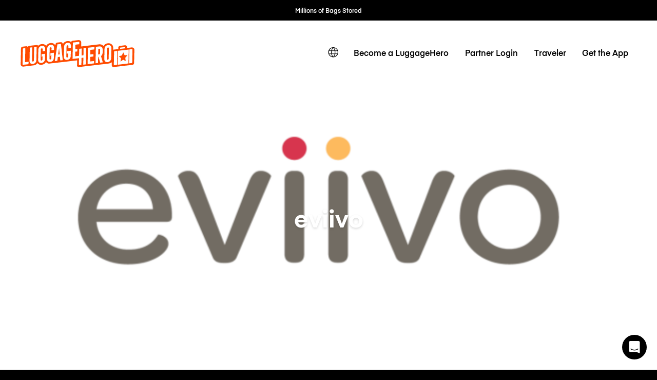

--- FILE ---
content_type: text/html; charset=UTF-8
request_url: https://luggagehero.com/blog-eviivo-fr/
body_size: 13028
content:
<!doctype html>
<html lang="en" class="no-js">

<head>

	<meta charset="UTF-8">
	<title>eviivo - LuggageHero</title>

	<meta http-equiv="X-UA-Compatible" content="IE=edge,chrome=1">
	<meta name="viewport" content="width=device-width, initial-scale=1.0">
	<link rel="prefetch" href="https://app.luggagehero.com">

	<meta name="apple-itunes-app" content="app-id=1481057935">
	<meta name="google-play-app" content="app-id=com.luggagehero.android">

	<link rel="icon" type="image/png" href="/wp-content/themes/luggage-hero-theme/public/img/icons/favicon-96x96.png" sizes="96x96" />
	<link rel="icon" type="image/svg+xml" href="/wp-content/themes/luggage-hero-theme/public/img/icons/favicon.svg" />
	<link rel="shortcut icon" href="/wp-content/themes/luggage-hero-theme/public/img/icons/favicon.ico" />
	<link rel="apple-touch-icon" sizes="180x180" href="/wp-content/themes/luggage-hero-theme/public/img/icons/apple-touch-icon.png" />
	<meta name="apple-mobile-web-app-title" content="LuggageHero" />
	<link rel="manifest" href="/wp-content/themes/luggage-hero-theme/public/img/icons/site.webmanifest" />

	<link rel="preconnect" href="https://traveler-api.luggagehero.com/v2/reviews">
	<link rel="preconnect" href="https://traveler-api.luggagehero.com/v2/reviews/stats">
	<link rel="preconnect" href="https://traveler-api.luggagehero.com/locations">



	<script>
		
		var globalData = {
			"urlDefaultLocation": '',
			"placeId": '',
			"lang": 'en',
																					"luggagePrices" :""
		}
	</script>

	
	<meta name='robots' content='index, follow, max-image-preview:large, max-snippet:-1, max-video-preview:-1' />
	<style>img:is([sizes="auto" i], [sizes^="auto," i]) { contain-intrinsic-size: 3000px 1500px }</style>
	<link rel="alternate" hreflang="en" href="https://luggagehero.com/blog-eviivo-fr/" />
<link rel="alternate" hreflang="es" href="https://luggagehero.com/es/blog-eviivo-fr/" />
<link rel="alternate" hreflang="fr" href="https://luggagehero.com/fr/blog-eviivo-fr/" />
<link rel="alternate" hreflang="it" href="https://luggagehero.com/it/blog-eviivo-fr/" />
<link rel="alternate" hreflang="da" href="https://luggagehero.com/da/blog-eviivo-fr/" />
<link rel="alternate" hreflang="de" href="https://luggagehero.com/de/blog-eviivo-fr/" />
<link rel="alternate" hreflang="nl" href="https://luggagehero.com/nl/blog-eviivo-fr/" />
<link rel="alternate" hreflang="pl" href="https://luggagehero.com/pl/blog-eviivo-fr/" />
<link rel="alternate" hreflang="pt-pt" href="https://luggagehero.com/pt-pt/blog-eviivo-fr/" />
<link rel="alternate" hreflang="ru" href="https://luggagehero.com/ru/blog-eviivo-fr/" />
<link rel="alternate" hreflang="x-default" href="https://luggagehero.com/blog-eviivo-fr/" />

	<!-- This site is optimized with the Yoast SEO Premium plugin v24.6 (Yoast SEO v24.6) - https://yoast.com/wordpress/plugins/seo/ -->
	<link rel="canonical" href="https://luggagehero.com/blog-eviivo-fr/" />
	<meta property="og:locale" content="en_US" />
	<meta property="og:type" content="article" />
	<meta property="og:title" content="eviivo" />
	<meta property="og:description" content="eviivo &#8211; logiciel de réservation tout-en-un FR: La suite eviivo &#8211; le logiciel de réservation tout-en-un pour vos réservations  &#8211; offre aux hébergeurs de toutes sortes une offre compréhensible et complète. Qu&#8217;il s&#8217;agisse de la synchronisation de votre contenu sur tous les principaux portails de voyage tels qu&#8217;Expedia, Booking.com et co. ou la création de [&hellip;]" />
	<meta property="og:url" content="https://luggagehero.com/blog-eviivo-fr/" />
	<meta property="og:site_name" content="LuggageHero" />
	<meta property="article:publisher" content="https://www.facebook.com/luggagehero" />
	<meta property="article:modified_time" content="2022-03-01T09:03:18+00:00" />
	<meta property="og:image" content="https://luggagehero.com/wp-content/uploads/2022/02/Screenshot-2022-02-28-at-12.00.11.png" />
	<meta property="og:image:width" content="1316" />
	<meta property="og:image:height" content="738" />
	<meta property="og:image:type" content="image/png" />
	<meta name="twitter:card" content="summary_large_image" />
	<meta name="twitter:site" content="@luggagehero" />
	<meta name="twitter:label1" content="Est. reading time" />
	<meta name="twitter:data1" content="1 minute" />
	<script type="application/ld+json" class="yoast-schema-graph">{"@context":"https://schema.org","@graph":[{"@type":"WebPage","@id":"https://luggagehero.com/blog-eviivo-fr/","url":"https://luggagehero.com/blog-eviivo-fr/","name":"eviivo - LuggageHero","isPartOf":{"@id":"https://luggagehero.com/#website"},"primaryImageOfPage":{"@id":"https://luggagehero.com/blog-eviivo-fr/#primaryimage"},"image":{"@id":"https://luggagehero.com/blog-eviivo-fr/#primaryimage"},"thumbnailUrl":"https://luggagehero.com/wp-content/uploads/2022/02/Screenshot-2022-02-28-at-12.00.11.png","datePublished":"2022-03-01T08:32:46+00:00","dateModified":"2022-03-01T09:03:18+00:00","breadcrumb":{"@id":"https://luggagehero.com/blog-eviivo-fr/#breadcrumb"},"inLanguage":"en-US","potentialAction":[{"@type":"ReadAction","target":["https://luggagehero.com/blog-eviivo-fr/"]}]},{"@type":"ImageObject","inLanguage":"en-US","@id":"https://luggagehero.com/blog-eviivo-fr/#primaryimage","url":"https://luggagehero.com/wp-content/uploads/2022/02/Screenshot-2022-02-28-at-12.00.11.png","contentUrl":"https://luggagehero.com/wp-content/uploads/2022/02/Screenshot-2022-02-28-at-12.00.11.png","width":1316,"height":738},{"@type":"BreadcrumbList","@id":"https://luggagehero.com/blog-eviivo-fr/#breadcrumb","itemListElement":[{"@type":"ListItem","position":1,"name":"Home","item":"https://luggagehero.com/"},{"@type":"ListItem","position":2,"name":"eviivo"}]},{"@type":"WebSite","@id":"https://luggagehero.com/#website","url":"https://luggagehero.com/","name":"LuggageHero","description":"Free yourself from luggage","publisher":{"@id":"https://luggagehero.com/#organization"},"potentialAction":[{"@type":"SearchAction","target":{"@type":"EntryPoint","urlTemplate":"https://luggagehero.com/?s={search_term_string}"},"query-input":{"@type":"PropertyValueSpecification","valueRequired":true,"valueName":"search_term_string"}}],"inLanguage":"en-US"},{"@type":"Organization","@id":"https://luggagehero.com/#organization","name":"LuggageHero","url":"https://luggagehero.com/","logo":{"@type":"ImageObject","inLanguage":"en-US","@id":"https://luggagehero.com/#/schema/logo/image/","url":"https://luggagehero.com/wp-content/uploads/2017/04/luggagehero_LOGO-RGB_kort_POS_200x200.png","contentUrl":"https://luggagehero.com/wp-content/uploads/2017/04/luggagehero_LOGO-RGB_kort_POS_200x200.png","width":200,"height":200,"caption":"LuggageHero"},"image":{"@id":"https://luggagehero.com/#/schema/logo/image/"},"sameAs":["https://www.facebook.com/luggagehero","https://x.com/luggagehero","https://www.instagram.com/luggagehero","https://www.linkedin.com/company/luggagehero/"]}]}</script>
	<!-- / Yoast SEO Premium plugin. -->


<link rel='stylesheet' id='style-css' href='https://luggagehero.com/wp-content/themes/luggage-hero-theme/assets/dist/css/style.css?ver=12' media='all' />
<link rel="https://api.w.org/" href="https://luggagehero.com/wp-json/" /><link rel="alternate" title="JSON" type="application/json" href="https://luggagehero.com/wp-json/wp/v2/pages/43349" /><link rel="alternate" title="oEmbed (JSON)" type="application/json+oembed" href="https://luggagehero.com/wp-json/oembed/1.0/embed?url=https%3A%2F%2Fluggagehero.com%2Fblog-eviivo-fr%2F" />
<link rel="alternate" title="oEmbed (XML)" type="text/xml+oembed" href="https://luggagehero.com/wp-json/oembed/1.0/embed?url=https%3A%2F%2Fluggagehero.com%2Fblog-eviivo-fr%2F&#038;format=xml" />
<meta name="generator" content="WPML ver:4.7.1 stt:12,38,1,4,3,27,41,42,46,2;" />
		<style type="text/css" id="wp-custom-css">
			.wp-video {
	max-width: 100%;
  height: auto;
}

.wp-video video {
	max-width: 100%;
  height: auto;
}

#coiOverlay {
	background: rgba(0,0,0,0.1) !important;
	backdrop-filter: blur(5px);
}

.coi-banner__wrapper {
	border-radius: 30px !important;
	width: 420px !important;
}

@media only screen and (max-width:576px) {
	.coi-banner__wrapper {
	border-radius: 20px !important;
}
}

.coi-banner__summary {
	background: white !important;
}

@media only screen and (max-width:576px) {
	.coi-banner__summary {
	  padding-bottom:	0px !important; 
  }
}

body .coi-banner__maintext {
	font-size: 16px !important;
	line-height: 1.5em !important;
	color: black !important;
}

@media only screen and (max-width:576px) {
	body .coi-banner__maintext {
	font-size: 14px !important;
	}
}

.coi-banner_paragraph-text {
	margin-top: 1.5em;
	display: block;
}

.coi-banner__headline {
	font-family: 'Eina', arial !important;
	color: black !important;
	text-align: center !important;
	font-size: 26px !important;
}

@media only screen and (max-width:576px) {
	.coi-banner__headline {
		max-width: 90%;
		margin: 0 auto !important;
	}
}

.coi-consent-banner__decline-button {
		margin-top: 20px !important;
	
	font-weight: 500;
	display: inline-block;
}


#coi-banner-wrapper a {
	font-weight: 500;
	text-decoration: none !important; 
	margin-top: 0;
	display: inline !important;
	color: black !important;
	font-size: 13px !important; 
}

.coi-banner__policy {
	margin-top: 30px !important;
}

.coi-banner__header {
	display: none !important;
}


.coi-banner__page-footer {
	column-gap: 1em;
}

@media only screen and (max-width:576px) {
	.coi-banner__page-footer {
		padding: 20px 20px 30px 20px !important;
	}
}

.coi-banner__accept {
	box-shadow: 0 10px 10px -5px rgba(184, 54, 0, 0.4) !important;
}

.coi-banner__accept, .coi-banner__lastpage, .coi-banner__nextpage {
	border-radius: 8px !important;
	flex-grow: 1 !important;
	font-weight: 500;
	min-width: 0 !important;
	padding: 0.95em !important;
	font-weight: 500 !important;

}

.coi-banner__lastpage, .coi-banner__nextpage {
	border: none !important;
	background-color: #fff !important;
	box-shadow: 0 10px 10px -5px rgba(0,0,0,0.1);
	color: black !important;
}

.coi-banner-luggage-hero {
  float: right;
  shape-outside: var(--shape-img);
  shape-margin: 1em;
  max-width: none;
  width: 250px;
  height: auto;
  margin-right: -77px;
  position: relative;
	display: block !important;
	opacity: 1 !important;
	margin-bottom: 1em;
}

@media only screen and (max-width:576px) {
	.coi-banner-luggage-hero {
		  width: 200px;
		  margin-right: -60px;
	}
}

@media only screen and (max-width:400px) {
	.coi-banner-luggage-hero {
		  width: 180px;
		  margin-right: -75px;
	}
}

@media only screen and (max-width:576px) {
#coiConsentBannerCategoriesWrapper, .coi-banner__cookiedeclaration, .coi-banner__privacycontrols, .coi-banner__summary, .cookiedeclaration_wrapper {
	padding-left: 20px !important;
	padding-right: 20px !important;
	}

}
	
			</style>
		
	<meta name="referrer" content="no-referrer-when-downgrade" />
<meta name="facebook-domain-verification" content="t7abtmtk5kstjodnuake8uxgju74dj" /><!-- Google Tag Manager -->
<script>!function(){"use strict";function l(e){for(var t=e,r=0,n=document.cookie.split(";");r<n.length;r++){var o=n[r].split("=");if(o[0].trim()===t)return o[1]}}function s(e){return localStorage.getItem(e)}function u(e){return window[e]}function A(e,t){e=document.querySelector(e);return t?null==e?void 0:e.getAttribute(t):null==e?void 0:e.textContent}var e=window,t=document,r="script",n="dataLayer",o="https://hxvksgwv.luggagehero.com",a="https://load.hxvksgwv.luggagehero.com",i="5hxvksgwv",c="25p=aWQ9R1RNLVRTRlI0RDM%3D&page=3",g="cookie",v="browser_id",E="",d=!1;try{var d=!!g&&(m=navigator.userAgent,!!(m=new RegExp("Version/([0-9._]+)(.*Mobile)?.*Safari.*").exec(m)))&&16.4<=parseFloat(m[1]),f="stapeUserId"===g,I=d&&!f?function(e,t,r){void 0===t&&(t="");var n={cookie:l,localStorage:s,jsVariable:u,cssSelector:A},t=Array.isArray(t)?t:[t];if(e&&n[e])for(var o=n[e],a=0,i=t;a<i.length;a++){var c=i[a],c=r?o(c,r):o(c);if(c)return c}else console.warn("invalid uid source",e)}(g,v,E):void 0;d=d&&(!!I||f)}catch(e){console.error(e)}var m=e,g=(m[n]=m[n]||[],m[n].push({"gtm.start":(new Date).getTime(),event:"gtm.js"}),t.getElementsByTagName(r)[0]),v=I?"&bi="+encodeURIComponent(I):"",E=t.createElement(r),f=(d&&(i=8<i.length?i.replace(/([a-z]{8}$)/,"kp$1"):"kp"+i),!d&&a?a:o);E.async=!0,E.src=f+"/"+i+".js?"+c+v,null!=(e=g.parentNode)&&e.insertBefore(E,g)}();</script>
<!-- End Google Tag Manager -->

<!-- Google Tag Manager (noscript) -->
<noscript><iframe src="https://load.hxvksgwv.luggagehero.com/ns.html?id=GTM-TSFR4D3" height="0" width="0" style="display:none;visibility:hidden"></iframe></noscript>
<!-- End Google Tag Manager (noscript) -->

<meta name="ahrefs-site-verification" content="9388e454c048b48739796357254c85633680de8340009eb2f73ab2e2cd718a8f">

<link rel='dns-prefetch' href='//js.intercomcdn.com' />
<script>
  window.intercom_settings = {
    app_id: "gumq1av0"
  }

window.intercomScript = (function(){var w=window;var ic=w.Intercom;if(typeof ic==="function"){ic('reattach_activator');ic('update',w.intercomSettings);}else{var d=document;var i=function(){i.c(arguments);};i.q=[];i.c=function(args){i.q.push(args);};w.Intercom=i;var l=function(){var s=d.createElement('script');s.type='text/javascript';s.async=true;s.src='https://widget.intercom.io/widget/' + intercom_settings.app_id;var x=d.getElementsByTagName('script')[0];x.parentNode.insertBefore(s, x);};if(document.readyState==='complete'){l();}else if(w.attachEvent){w.attachEvent('onload',l);}else{w.addEventListener('load',l,false);}}});

</script>


<script type="text/javascript">
  (function(i,s,o,g,r,a,m){i['SLScoutObject']=r;i[r]=i[r]||function(){
  (i[r].q=i[r].q||[]).push(arguments)},i[r].l=1*new Date();a=s.createElement(o),
  m=s.getElementsByTagName(o)[0];a.async=1;a.src=g;m.parentNode.insertBefore(a,m)
  })(window,document,'script','https://scout-cdn.salesloft.com/sl.js','slscout');
  slscout(["init", "eyJ0eXAiOiJKV1QiLCJhbGciOiJIUzI1NiJ9.eyJ0IjoxMDc0OTh9.ZOHFYMNTtHDUpJN80zlwLnpH2Wzjefe0CrqbtcqiE00"]);
</script><script>
!function(t,e,n,s,a,c,i,o,p){t.AppsFlyerSdkObject=a,t.AF=t.AF||function(){(t.AF.q=t.AF.q||[]).push([Date.now()].concat(Array.prototype.slice.call(arguments)))},t.AF.id=t.AF.id||i,t.AF.plugins={},o=e.createElement(n),p=e.getElementsByTagName(n)[0],o.async=1,o.src="https://websdk.appsflyer.com?"+(c.length>0?"st="+c.split(",").sort().join(",")+"&":"")+(i.length>0?"af_id="+i:""),p.parentNode.insertBefore(o,p)}(window,document,"script",0,"AF","banners",{banners: {key: "2af1f6b3-1b7c-4093-b74d-df0aa7c4e257"}});
AF('banners', 'showBanner')
</script>
	<script>
		var curPageId = '43349';
	</script>

</head>

<body class="page-template-default page page-id-43349 blog-eviivo-fr">
	<div id="lugApp">
		<div class="fb-root"></div>

		
  <div class="black-top-bar-kpis">
    <black-top-bar-kpis :kpis='[{"text":"Millions of Bags Stored"},{"text":"Flexible Booking"},{"text":"Hourly \/ Daily Rates"},{"text":"Global Coverage"},{"text":"Fast Check-in"}]'></black-top-bar-kpis>
  </div>

					<header class="header">
  <div class="wrapper-fluid">

    
<div class="logo">

	<a href="https://luggagehero.com" title="LuggageHero">
		<svg width="170" height="41" viewBox="0 0 170 41" fill="none" xmlns="http://www.w3.org/2000/svg">
			<g clip-path="url(#clip0_4_40)">
				<path d="M168.711 11.995C167.945 11.3174 166.865 10.9785 165.68 11.1141L158.957 11.9612L158.992 10.6736C159.027 9.89422 158.678 9.11488 158.086 8.57273C157.494 8.03058 156.658 7.79339 155.857 7.89505L155.02 7.9967L148.297 8.77604C146.904 8.94546 145.859 10.0636 145.859 11.419L145.789 13.6215L139.031 14.4008C138.717 14.4347 138.438 14.5364 138.16 14.6719L138.229 10.6736C137.846 8.47108 137.115 7.42066 136.035 6.50579C134.537 5.1843 132.482 4.60827 130.252 4.87934C127.361 5.21818 125.061 6.77686 123.772 9.081C123.494 8.70827 123.215 8.40331 122.867 8.09835C121.369 6.77686 119.313 6.20083 117.049 6.4719L90.5041 9.65703L90.5737 3.69339C90.6086 2.60909 90.1905 1.62645 89.4241 0.948764C88.6578 0.271078 87.5778 -0.0677672 86.3934 0.06777L77.8237 1.0843C76.709 1.21984 75.8381 1.96529 75.4897 2.98182C74.0266 1.79587 72.0758 1.25372 69.9159 1.49091H69.8811C66.7807 1.86364 64.3422 3.62562 63.0881 6.23471L63.0184 5.59091C62.9487 4.87934 62.5655 4.20165 61.9733 3.76116C61.3811 3.32066 60.6496 3.11736 59.8832 3.18513L54.6229 3.82893C53.3688 3.96447 52.3934 4.91323 52.2192 6.13306L51.9405 8.03058C51.5573 7.31901 51.0696 6.67521 50.4774 6.13306C48.9795 4.81157 46.9241 4.23554 44.6946 4.50662C41.8032 4.84546 39.5041 6.40413 38.2151 8.70827C37.9364 8.33554 37.6578 8.03058 37.3094 7.72562C35.8114 6.40414 33.7561 5.8281 31.4918 6.09918C29.4016 6.33637 27.625 7.21736 26.3012 8.57273C26.1967 8.43719 26.0573 8.30166 25.918 8.16612C25.3258 7.62397 24.5246 7.38678 23.7233 7.48843L13.3073 8.74215C12.2274 8.87769 11.2869 9.45372 10.7295 10.2669C10.1024 9.45372 8.88317 9.25042 7.83808 9.38595L3.10038 9.9281C1.70694 10.0975 0.661855 11.2157 0.661855 12.5711L0.208986 36.324C0.17415 37.4083 0.592183 38.3909 1.35858 39.0686C2.12497 39.7463 3.20489 40.0851 4.38931 39.9496L20.17 38.086C22.7479 37.6455 24.1762 36.1884 25.0123 34.5281C25.0123 34.5281 25.3258 35.1719 25.8483 35.6124C27.4159 36.8661 29.4016 37.5099 31.6311 37.2388C34.5225 36.9 36.8217 35.3413 38.1106 33.0372C39.295 34.9347 40.8975 35.6802 43.9282 35.3413C45.5655 35.1719 84.4774 30.5636 84.4774 30.5636L84.3032 38.3231C84.3032 39.0008 84.5819 39.6785 85.1045 40.119C85.5573 40.5256 86.2192 40.7628 86.8811 40.695L130.949 35.443C133.143 35.1719 134.99 34.562 136.244 33.5455L136.139 38.0182C136.139 38.7975 136.453 39.543 137.045 40.0851C137.637 40.6273 138.404 40.7289 139.205 40.6273L167.004 37.3405C168.363 37.1711 169.408 36.1207 169.443 34.7653L169.826 14.7736C169.861 13.6554 169.477 12.6727 168.711 11.995Z" fill="#FF4B00" />
				<path d="M45.0082 7.18347C41.9078 7.5562 39.8525 9.89422 39.7828 13.181L39.4693 28.1579C39.3996 31.3769 41.4201 33.2744 44.4857 32.9017C47.5861 32.5289 49.6414 30.1909 49.7111 26.9041L49.8504 19.0769L44.5553 19.7207L44.4857 23.3802L46.0533 23.2107L45.9488 27.6496C45.9139 28.5306 45.3566 29.1744 44.5205 29.276C43.6844 29.3777 43.1271 28.8694 43.1619 27.9884L43.4754 12.5033C43.5103 11.6223 44.0676 10.9785 44.9037 10.8769C45.7398 10.7752 46.2971 11.2835 46.2623 12.1645L46.1926 15.3496L49.9201 14.9091L49.9898 11.995C50.0943 8.70827 48.0738 6.81074 45.0082 7.18347Z" fill="white" />
				<path d="M54.9713 6.50578L51.1393 31.6479L54.9016 31.2074L55.6332 25.5826L58.7336 25.2099L59.291 30.6992L63.0184 30.2587L60.2316 5.86198L54.9713 6.50578ZM56.1557 21.8215L57.4795 12.0628L58.4549 21.5504L56.1557 21.8215Z" fill="white" />
				<path d="M70.1947 4.16777C67.0943 4.5405 65.0389 6.87852 64.9693 10.1653L64.6557 25.1421C64.5861 28.3612 66.6066 30.2587 69.6721 29.886C72.7725 29.5132 74.8279 27.1752 74.8975 23.8884L75.0369 16.0612L69.7418 16.705L69.6721 20.3645L71.2398 20.195L71.1352 24.6339C71.1004 25.5149 70.543 26.1587 69.707 26.2603C68.8709 26.362 68.3135 25.8537 68.3484 24.9727L68.6619 9.48761C68.6967 8.60661 69.2541 7.96281 70.0902 7.86116C70.9262 7.75951 71.4836 8.26777 71.4488 9.14876L71.3791 12.3339L75.1066 11.8934L75.1762 8.97934C75.2807 5.72645 73.2602 3.82893 70.1947 4.16777Z" fill="white" />
				<path d="M31.8053 8.77603C28.7049 9.14876 26.6496 11.4868 26.5799 14.7736L26.2664 29.7504C26.1967 32.9694 28.2172 34.8669 31.2828 34.4942C34.3832 34.1215 36.4385 31.7835 36.5082 28.4967L36.6475 20.6694L31.3525 21.3132L31.2828 24.9727L32.8504 24.8033L32.7459 29.2421C32.7111 30.1231 32.1537 30.7669 31.3176 30.8686C30.4816 30.9703 29.9242 30.462 29.959 29.581L30.2725 14.0959C30.3074 13.2149 30.8648 12.5711 31.7008 12.4694C32.5369 12.3678 33.0943 12.876 33.0594 13.757L32.9898 16.9421L36.7172 16.5017L36.7869 13.5876C36.8914 10.3008 34.9057 8.4033 31.8053 8.77603Z" fill="white" />
				<path d="M7.14139 12.1645C7.14139 12.1645 4.91188 12.4355 4.31967 12.5033C3.72745 12.5711 3.41393 12.8422 3.41393 13.5537C3.41393 14.2653 2.96106 36.3579 2.96106 36.3579C2.96106 37.0694 3.41393 37.3066 4.00614 37.2388L11.9139 36.324L11.9836 32.6645L6.72335 33.3083L7.14139 12.1645Z" fill="white" />
				<path d="M19.9262 30.7331C19.8914 31.614 19.334 32.2579 18.498 32.3595C17.6619 32.4612 17.1045 31.9529 17.1394 31.0719L17.5226 10.9446L13.7951 11.3851L13.4119 31.2413C13.3422 34.4603 15.3627 36.3579 18.4283 35.9851C21.5287 35.6124 23.584 33.2744 23.6537 29.9876L24.0369 10.1653L20.3094 10.6058L19.9262 30.7331Z" fill="white" />
				<path d="M93.8832 22.9058L91.0615 23.2446L91.2705 12.7066L87.543 13.1471L87.334 23.719L81.4467 24.4306L81.5512 17.5182L84.6865 17.1455L84.7561 13.5198L81.6557 13.8587L81.7602 6.98017L87.6824 6.2686L87.7172 3.59174C87.7172 2.88017 87.2643 2.64298 86.6721 2.71075L78.1024 3.72727L77.6147 28.4628L87.2643 27.3107L87.0902 36.8661C87.0902 37.5777 87.543 37.8149 88.1352 37.7471L90.7828 37.4421L90.9918 26.9041L93.8135 26.5653L93.6045 37.1033L97.332 36.6628L97.8197 11.9273L94.0922 12.3678L93.8832 22.9058Z" fill="white" />
				<path d="M130.531 7.52231C127.43 7.89504 125.375 10.2331 125.305 13.5198L124.992 28.4967C124.922 31.7157 126.943 33.6132 130.008 33.2405C133.109 32.8678 135.164 30.5298 135.234 27.243L135.547 12.2661C135.617 9.08099 133.596 7.14959 130.531 7.52231ZM131.506 27.9884C131.506 28.8355 130.914 29.5132 130.078 29.6149C129.242 29.7165 128.684 29.2083 128.719 28.3273L129.033 12.8421C129.068 11.9612 129.625 11.3174 130.461 11.2157C131.297 11.114 131.855 11.6223 131.82 12.5033L131.506 27.9884Z" fill="white" />
				<path d="M122.449 19.2463L122.553 14.3669C122.588 11.1141 120.568 9.21653 117.502 9.58926L112.381 10.1992L111.893 34.9347L115.621 34.4942L115.795 25.3793L116.387 25.3116L118.861 34.1215L122.762 33.6471L120.08 24.0917C121.543 23.0413 122.414 21.3132 122.449 19.2463ZM118.686 19.8901C118.652 20.7711 118.094 21.4149 117.258 21.5165L115.865 21.7198L116.039 13.3843L117.432 13.2149C118.268 13.1132 118.826 13.6215 118.791 14.5025L118.686 19.8901Z" fill="white" />
				<path d="M100.084 36.324L109.734 35.1719L109.803 31.5463L103.881 32.2579L104.02 25.3455L108.688 24.7694L108.758 21.1438L104.09 21.686L104.229 14.8074L110.152 14.0959L110.221 10.4364L100.572 11.5884L100.084 36.324Z" fill="white" />
				<path d="M156.17 10.4364L148.68 11.3512L148.611 13.3165L156.1 12.4017L156.17 10.4364Z" fill="white" />
				<path d="M144.848 37.205L161.012 35.2736L161.43 14.2653L145.266 16.1967L144.848 37.205ZM151.223 23.1769L153.279 18.5347L155.16 22.7025L159.514 22.9058L156.275 26.7347L156.936 31.5124L153.07 29.6826L149.098 32.3934L149.934 27.4463L146.834 24.3967L151.223 23.1769Z" fill="white" />
				<path d="M139.588 17.8231L139.205 36.8661C139.205 37.5777 139.658 37.8149 140.25 37.7471L143.873 37.3066L144.291 16.2983L140.494 16.7727C139.902 16.8405 139.588 17.1116 139.588 17.8231Z" fill="white" />
				<path d="M165.994 13.6893L162.371 14.1298L161.953 35.138L165.75 34.6636C166.342 34.5959 166.656 34.3248 166.656 33.6132L167.039 14.5702C167.074 13.8587 166.586 13.6215 165.994 13.6893Z" fill="white" />
			</g>
			<defs>
				<clipPath id="clip0_4_40">
					<rect width="170" height="41" fill="white" />
				</clipPath>
			</defs>
		</svg>
	</a>
</div>

    <nav class="navbar-main">
      <div class="lang-switcher">

			<a class="lang-active" aria-label="switch language" href="#">
			<svg class='icon'>
				<use xlink:href='#icon-globe'></use>
			</svg>
		</a>

	
	<ul class="langs">
		
			
		
							<li>
					<a class="lang" aria-label="https://luggagehero.com/es/blog-eviivo-fr/" href="https://luggagehero.com/es/blog-eviivo-fr/" data-lang="Español">
						Spanish					</a>
				</li>
			
		
							<li>
					<a class="lang" aria-label="https://luggagehero.com/fr/blog-eviivo-fr/" href="https://luggagehero.com/fr/blog-eviivo-fr/" data-lang="Français">
						French					</a>
				</li>
			
		
							<li>
					<a class="lang" aria-label="https://luggagehero.com/it/blog-eviivo-fr/" href="https://luggagehero.com/it/blog-eviivo-fr/" data-lang="Italiano">
						Italian					</a>
				</li>
			
		
							<li>
					<a class="lang" aria-label="https://luggagehero.com/da/blog-eviivo-fr/" href="https://luggagehero.com/da/blog-eviivo-fr/" data-lang="Dansk">
						Danish					</a>
				</li>
			
		
							<li>
					<a class="lang" aria-label="https://luggagehero.com/de/blog-eviivo-fr/" href="https://luggagehero.com/de/blog-eviivo-fr/" data-lang="Deutsch">
						German					</a>
				</li>
			
		
							<li>
					<a class="lang" aria-label="https://luggagehero.com/nl/blog-eviivo-fr/" href="https://luggagehero.com/nl/blog-eviivo-fr/" data-lang="Nederlands">
						Dutch					</a>
				</li>
			
		
							<li>
					<a class="lang" aria-label="https://luggagehero.com/pl/blog-eviivo-fr/" href="https://luggagehero.com/pl/blog-eviivo-fr/" data-lang="polski">
						Polish					</a>
				</li>
			
		
							<li>
					<a class="lang" aria-label="https://luggagehero.com/pt-pt/blog-eviivo-fr/" href="https://luggagehero.com/pt-pt/blog-eviivo-fr/" data-lang="Português">
						Portuguese (Portugal)					</a>
				</li>
			
		
							<li>
					<a class="lang" aria-label="https://luggagehero.com/ru/blog-eviivo-fr/" href="https://luggagehero.com/ru/blog-eviivo-fr/" data-lang="Русский">
						Russian					</a>
				</li>
			
			</ul>

</div>      <ul id="menu-main-menu" class="primary"><li id="menu-item-59608" class="menu-item menu-item-type-custom menu-item-object-custom menu-item-59608"><a href="https://storage-manager.luggagehero.com/home">Become a LuggageHero</a></li>
<li id="menu-item-56637" class="menu-item menu-item-type-custom menu-item-object-custom menu-item-56637"><a href="https://storage-manager.luggagehero.com/dashboard">Partner Login</a></li>
<li id="menu-item-44607" class="menu-item menu-item-type-custom menu-item-object-custom menu-item-44607"><a href="https://app.luggagehero.com/home">Traveler</a></li>
<li id="menu-item-62076" class="menu-item menu-item-type-custom menu-item-object-custom menu-item-62076"><a href="https://apps.luggagehero.com/yBCR/0aacgo8e">Get the App</a></li>
</ul>    </nav>

    <nav class="navbar-mobile" @click.stop="$store.commit('toggleMobileMenuOpen')">
      <div class="hamburger-wrap" :class="{ 'active' : $store.getters.mobileMenuOpen }">
        <div class="hamburger">
          <div></div>
          <div></div>
          <div></div>
        </div>
      </div>

      <div class="menu-dropdown" :class="{ 'active' : $store.getters.mobileMenuOpen }">
        <ul id="menu-main-menu-1" class="primary"><li class="menu-item menu-item-type-custom menu-item-object-custom menu-item-59608"><a href="https://storage-manager.luggagehero.com/home">Become a LuggageHero</a></li>
<li class="menu-item menu-item-type-custom menu-item-object-custom menu-item-56637"><a href="https://storage-manager.luggagehero.com/dashboard">Partner Login</a></li>
<li class="menu-item menu-item-type-custom menu-item-object-custom menu-item-44607"><a href="https://app.luggagehero.com/home">Traveler</a></li>
<li class="menu-item menu-item-type-custom menu-item-object-custom menu-item-62076"><a href="https://apps.luggagehero.com/yBCR/0aacgo8e">Get the App</a></li>
</ul>      </div>
    </nav>

  </div>
</header>
		
		<main id="main">

  <div class="hero-image has-title">

          <div class="wrapper">
        <div class="title h1">
          eviivo        </div>
      </div>
    

    <img src="https://luggagehero.com/wp-content/uploads/2022/02/Screenshot-2022-02-28-at-12.00.11-1316x600.png" alt="eviivo">

  </div>

    <div class="block-text-editor">
        <div class="wrapper">
            <h1>eviivo &#8211; logiciel de réservation tout-en-un</h1>
<p>FR:</p>
<p>La suite eviivo &#8211; le logiciel de réservation tout-en-un pour vos réservations  &#8211; offre aux hébergeurs de toutes sortes une offre compréhensible et complète. Qu&#8217;il s&#8217;agisse de la synchronisation de votre contenu sur tous les principaux portails de voyage tels qu&#8217;Expedia, Booking.com et co. ou la création de votre propre site web avec le bouton de réservation, la suite eviivo comprend tout cela et bien plus encore.</p>
<p><img fetchpriority="high" decoding="async" class="alignnone size-full wp-image-43327" src="https://luggagehero.com/wp-content/uploads/2022/02/Screenshot-2022-02-28-114238kjhg.png" alt="" width="740" height="642" srcset="https://luggagehero.com/wp-content/uploads/2022/02/Screenshot-2022-02-28-114238kjhg.png 740w, https://luggagehero.com/wp-content/uploads/2022/02/Screenshot-2022-02-28-114238kjhg-300x260.png 300w, https://luggagehero.com/wp-content/uploads/2022/02/Screenshot-2022-02-28-114238kjhg-600x521.png 600w" sizes="(max-width: 740px) 100vw, 740px" /></p>
        </div>
    </div>



</main>

	<footer class="footer">
	<div class="wrapper">
		<ul id="menu-footer-menu" class="menu"><li id="menu-item-1746" class="menu-item menu-item-type-custom menu-item-object-custom menu-item-home menu-item-has-children menu-item-1746"><a href="https://luggagehero.com">LuggageHero</a>
<ul class="sub-menu">
	<li id="menu-item-325" class="menu-item menu-item-type-custom menu-item-object-custom menu-item-home menu-item-325"><a href="https://luggagehero.com">Home</a></li>
	<li id="menu-item-346" class="menu-item menu-item-type-post_type menu-item-object-page menu-item-has-children menu-item-346"><a href="https://luggagehero.com/about/">About us</a>
	<ul class="sub-menu">
		<li id="menu-item-53252" class="menu-item menu-item-type-post_type menu-item-object-page menu-item-53252"><a href="https://luggagehero.com/investor/">Investor</a></li>
		<li id="menu-item-14142" class="menu-item menu-item-type-post_type menu-item-object-page menu-item-14142"><a href="https://luggagehero.com/about/jobs/">Jobs</a></li>
	</ul>
</li>
	<li id="menu-item-52236" class="menu-item menu-item-type-post_type menu-item-object-page menu-item-52236"><a href="https://luggagehero.com/blog/">Blog</a></li>
	<li id="menu-item-389" class="menu-item menu-item-type-post_type menu-item-object-page menu-item-389"><a href="https://luggagehero.com/become-a-luggagehero/">Become a LuggageHero location</a></li>
	<li id="menu-item-61686" class="menu-item menu-item-type-post_type menu-item-object-page menu-item-61686"><a href="https://luggagehero.com/hotel-storage-solution/">For Hotels &#038; Hostels</a></li>
	<li id="menu-item-12420" class="menu-item menu-item-type-post_type menu-item-object-page menu-item-has-children menu-item-12420"><a href="https://luggagehero.com/affiliate-program/">Affiliate Program</a>
	<ul class="sub-menu">
		<li id="menu-item-27298" class="menu-item menu-item-type-post_type menu-item-object-page menu-item-27298"><a href="https://luggagehero.com/partnerships/">Property Managers</a></li>
	</ul>
</li>
	<li id="menu-item-56757" class="menu-item menu-item-type-custom menu-item-object-custom menu-item-has-children menu-item-56757"><a href="https://help.luggagehero.com/">Help Center</a>
	<ul class="sub-menu">
		<li id="menu-item-61981" class="menu-item menu-item-type-custom menu-item-object-custom menu-item-61981"><a href="https://help.luggagehero.com/en/articles/12041303-the-luggagehero-guarantee">The LuggageHero Guarantee</a></li>
	</ul>
</li>
	<li id="menu-item-3529" class="menu-item menu-item-type-post_type menu-item-object-page menu-item-has-children menu-item-3529"><a href="https://luggagehero.com/press-center/">For the Press</a>
	<ul class="sub-menu">
		<li id="menu-item-3530" class="menu-item menu-item-type-post_type menu-item-object-page menu-item-3530"><a href="https://luggagehero.com/press-center/media-coverage/">Media Coverage</a></li>
	</ul>
</li>
	<li id="menu-item-23732" class="menu-item menu-item-type-post_type menu-item-object-page menu-item-23732"><a href="https://luggagehero.com/luggage-storage-guide/">LuggageHero’s 2025 Guides for all cities</a></li>
	<li id="menu-item-315" class="menu-item menu-item-type-post_type menu-item-object-page menu-item-315"><a href="https://luggagehero.com/terms-conditions/privacy-policy/">Privacy Policy</a></li>
	<li id="menu-item-91" class="menu-item menu-item-type-post_type menu-item-object-page menu-item-91"><a href="https://luggagehero.com/terms-conditions/">Terms &#038; Conditions</a></li>
	<li id="menu-item-2062" class="menu-item menu-item-type-post_type menu-item-object-page menu-item-2062"><a href="https://luggagehero.com/sitemap/">Sitemap</a></li>
</ul>
</li>
</ul>  <ul class="menu">
    <li>
      <a href="#">LuggageHero Cities</a>
      <ul class="sub-menu">

                  <li>
            <a aria-label="Barcelona" href="https://luggagehero.com/barcelona/">Barcelona</a>
          </li>
                  <li>
            <a aria-label="Chicago" href="https://luggagehero.com/chicago/">Chicago</a>
          </li>
                  <li>
            <a aria-label="London" href="https://luggagehero.com/london/">London</a>
          </li>
                  <li>
            <a aria-label="New York City" href="https://luggagehero.com/newyork/">New York City</a>
          </li>
                  <li>
            <a aria-label="Paris" href="https://luggagehero.com/paris/">Paris</a>
          </li>
                  <li>
            <a aria-label="Rome" href="https://luggagehero.com/rome/">Rome</a>
          </li>
        
        <li class="cities-all">
          <a href="https://luggagehero.com/official-cities/">
            Explore all our cities          </a>
        </li>

      </ul>
    </li>
  </ul>
<div class="contact-info">
    <div class="app-stores">
        
        <h4>Official App</h4>

                    <p class="intro-apps">Use LuggageHero anywhere with the official app for iPhone and Android.</p>
                <div class="app-links">
            <a loading="lazy" href="https://apps.apple.com/us/app/luggagehero-luggage-storage/id1481057935" target="_blank">
                <img width="135" height="40" src="https://luggagehero.com/wp-content/themes/luggage-hero-theme/public/img/badge-as.svg" alt="Download on the ios app store" />
            </a>
            <a loading="lazy" href="https://play.google.com/store/apps/details?id=com.luggagehero.android" target="_blank">
                <img width="300" height="89" src="https://luggagehero.com/wp-content/themes/luggage-hero-theme/public/img/badge-gp.svg" alt="Get it on Google Play" />
            </a>
        </div>
    </div>

    <address>
        Offices:<br />
LuggageHero A/S<br />
VAT-no.: DK37611328<br />
<br />
Århusgade 118,<br />
DK-2150 Copenhagen<br />
Denmark<br />
<br />
LuggageHero LLC<br />
137 W 25th St,<br />
New York, NY 10011<br />
United States    </address>

    <div class="social">
        <a class="contact-us" href="https://luggagehero.com/contact-us/">Contact us</a>

        <ul class="social-icons">
            <li><a target="_blank" aria-label="Facebook" href="https://www.facebook.com/luggagehero"><svg viewBox="0 0 320 512"><path d="M279.14 288l14.22-92.66h-88.91v-60.13c0-25.35 12.42-50.06 52.24-50.06h40.42V6.26S260.43 0 225.36 0c-73.22 0-121.08 44.38-121.08 124.72v70.62H22.89V288h81.39v224h100.17V288z"></path></svg></a></li><li><a target="_blank" aria-label="Twitter" href="https://twitter.com/luggagehero"><svg viewBox="0 0 512 512"><path d="M459.37 151.716c.325 4.548.325 9.097.325 13.645 0 138.72-105.583 298.558-298.558 298.558-59.452 0-114.68-17.219-161.137-47.106 8.447.974 16.568 1.299 25.34 1.299 49.055 0 94.213-16.568 130.274-44.832-46.132-.975-84.792-31.188-98.112-72.772 6.498.974 12.995 1.624 19.818 1.624 9.421 0 18.843-1.3 27.614-3.573-48.081-9.747-84.143-51.98-84.143-102.985v-1.299c13.969 7.797 30.214 12.67 47.431 13.319-28.264-18.843-46.781-51.005-46.781-87.391 0-19.492 5.197-37.36 14.294-52.954 51.655 63.675 129.3 105.258 216.365 109.807-1.624-7.797-2.599-15.918-2.599-24.04 0-57.828 46.782-104.934 104.934-104.934 30.213 0 57.502 12.67 76.67 33.137 23.715-4.548 46.456-13.32 66.599-25.34-7.798 24.366-24.366 44.833-46.132 57.827 21.117-2.273 41.584-8.122 60.426-16.243-14.292 20.791-32.161 39.308-52.628 54.253z"></path></svg></a></li><li><a target="_blank" aria-label="Instagram" href="https://www.instagram.com/luggagehero/"><svg viewBox="0 0 448 512"><path d="M224.1 141c-63.6 0-114.9 51.3-114.9 114.9s51.3 114.9 114.9 114.9S339 319.5 339 255.9 287.7 141 224.1 141zm0 189.6c-41.1 0-74.7-33.5-74.7-74.7s33.5-74.7 74.7-74.7 74.7 33.5 74.7 74.7-33.6 74.7-74.7 74.7zm146.4-194.3c0 14.9-12 26.8-26.8 26.8-14.9 0-26.8-12-26.8-26.8s12-26.8 26.8-26.8 26.8 12 26.8 26.8zm76.1 27.2c-1.7-35.9-9.9-67.7-36.2-93.9-26.2-26.2-58-34.4-93.9-36.2-37-2.1-147.9-2.1-184.9 0-35.8 1.7-67.6 9.9-93.9 36.1s-34.4 58-36.2 93.9c-2.1 37-2.1 147.9 0 184.9 1.7 35.9 9.9 67.7 36.2 93.9s58 34.4 93.9 36.2c37 2.1 147.9 2.1 184.9 0 35.9-1.7 67.7-9.9 93.9-36.2 26.2-26.2 34.4-58 36.2-93.9 2.1-37 2.1-147.8 0-184.8zM398.8 388c-7.8 19.6-22.9 34.7-42.6 42.6-29.5 11.7-99.5 9-132.1 9s-102.7 2.6-132.1-9c-19.6-7.8-34.7-22.9-42.6-42.6-11.7-29.5-9-99.5-9-132.1s-2.6-102.7 9-132.1c7.8-19.6 22.9-34.7 42.6-42.6 29.5-11.7 99.5-9 132.1-9s102.7-2.6 132.1 9c19.6 7.8 34.7 22.9 42.6 42.6 11.7 29.5 9 99.5 9 132.1s2.7 102.7-9 132.1z"></path></svg></a></li><li><a target="_blank" aria-label="Youtube" href="https://www.youtube.com/watch?v=LfuEu7i_J9c"><svg viewBox="0 0 576 512"><path  d="M549.655 124.083c-6.281-23.65-24.787-42.276-48.284-48.597C458.781 64 288 64 288 64S117.22 64 74.629 75.486c-23.497 6.322-42.003 24.947-48.284 48.597-11.412 42.867-11.412 132.305-11.412 132.305s0 89.438 11.412 132.305c6.281 23.65 24.787 41.5 48.284 47.821C117.22 448 288 448 288 448s170.78 0 213.371-11.486c23.497-6.321 42.003-24.171 48.284-47.821 11.412-42.867 11.412-132.305 11.412-132.305s0-89.438-11.412-132.305zm-317.51 213.508V175.185l142.739 81.205-142.739 81.201z"></path></svg></a></li><li><a target="_blank" aria-label="LinkedIn" href="https://www.linkedin.com/company/luggagehero/"><svg viewBox="0 0 448 512"><path d="M100.28 448H7.4V148.9h92.88zM53.79 108.1C24.09 108.1 0 83.5 0 53.8a53.79 53.79 0 0 1 107.58 0c0 29.7-24.1 54.3-53.79 54.3zM447.9 448h-92.68V302.4c0-34.7-.7-79.2-48.29-79.2-48.29 0-55.69 37.7-55.69 76.7V448h-92.78V148.9h89.08v40.8h1.3c12.4-23.5 42.69-48.3 87.88-48.3 94 0 111.28 61.9 111.28 142.3V448z"></path></svg></a></li>        </ul>
    </div>
</div>	</div>

	<div class="wrapper footer-bottom">
		<div class="copyright">
			<!-- prettier-ignore -->
			<svg viewBox="0 0 130 130" width="22px" height="22px">
				<g>
					<polygon points="53.6,90.6 65,82.6 76.1,88 74.2,73.9 83.5,62.6 71,62 65.6,49.7 59.7,63.4 47.1,67 56,76 	" />
					<path d="M113.3,25.8c-1.7-1.6-4-2.3-6.3-2l-19.8,2.4l0.1-6.3c0-2.3-0.9-4.5-2.6-6.1c-1.7-1.6-4-2.3-6.3-2l-26.6,3.3 c-3.9,0.5-6.9,3.8-7,7.8l-0.1,8.6l-19.2,2.4c-6.3,0.7-10,3.3-10.2,12.8l-1.2,62.8v0.5c0,2.3,0.9,4.5,2.6,6.1 c1.5,1.3,3.4,2.1,5.4,2.1c0.3,0,0.6,0,1-0.1l84.5-10.4c4-0.5,6.9-3.8,7-7.8l1.3-68C115.9,29.6,115,27.4,113.3,25.8z M55.3,24.3 l21.6-2.6l-0.2,5.8l-21.5,2.6L55.3,24.3z M38.6,105.1l-13.5,1.7l1.2-62l13.5-1.7L38.6,105.1z M87.8,99l-46.5,5.7l1.2-62L89,37 L87.8,99z M104,97l-13.5,1.7l1.2-62l13.5-1.7L104,97z" />
				</g>
			</svg>

			<small>LuggageHero® is a registered trademark. All rights reserved.</small>		</div>
	</div>
</footer>	
	<intercom></intercom>
	
<div class="sticky-criteria">
  <a class="btn btn-cta current-criteria-link" href="#">
    <span>Find storage</span>
  </a>
</div></div>


<script id="stape_io_cookie_script" src="https://luggagehero.com/essentials/" async></script><script type="text/javascript" id="main-js-extra">
/* <![CDATA[ */
var loadmore_params = {"site_url":"https:\/\/luggagehero.com","ajaxurl":"https:\/\/luggagehero.com\/wp-admin\/admin-ajax.php","templateDir":"https:\/\/luggagehero.com\/wp-content\/themes\/luggage-hero-theme","notif_rest_url":"https:\/\/luggagehero.com\/wp-json\/notifications\/api\/?lang=en","location_labels_rest_url":"https:\/\/luggagehero.com\/wp-json\/location-labels\/api\/?lang=en","location_label_prefix":"Try","cities_rest_url":"https:\/\/luggagehero.com\/wp-json\/cities-list\/api\/?lang=en"};
var criteriaContent = {"bagTranslation":"Bag","bagsTranslation":"Bags","criteriaBtnText":"Find storage","myLocationTranslation":"Near me","hasWifi":"Has WI-FI","yesterdayTranslation":"Yesterday","todayTranslation":"Today","tomorrowTranslation":"Tomorrow","lastTranslation":"Last","daysTranslation":"Monday, Tuesday, Wednesday, Thursday, Friday, Saturday, Sunday","translateByGoogle":"Translated by Google","originalTranslation":"Original","subscribeTranslation":"Subscribe"};
var criteriaC = {"appDomain":"https:\/\/app.luggagehero.com\/home","googleApiKey":"AIzaSyD7Tr2e15HSIYNwXFIvHwnAbzHjiRfzK7g","shopDetailsUrl":"https:\/\/app.luggagehero.com\/shop-details","shopNearbyApiUrl":"https:\/\/traveler-api.luggagehero.com\/v2\/storage_locations","shopListApiUrl":"https:\/\/traveler-api.luggagehero.com\/locations","nearestCityApiUrl":"https:\/\/traveler-api.luggagehero.com\/locations\/nearest","lang":"en","pricesEndpoint":"https:\/\/traveler-api.luggagehero.com\/products","locationDecryptionKey":"3339716b746769573331436d3670697a6d6a6b45746a324f7656307845514970","placesEndpoint":"https:\/\/traveler-api.luggagehero.com\/places"};
var citiesList = {"last_slide":"Explore all our cities","last_slide_button":"Go"};
/* ]]> */
</script>
<script type="module" src="https://luggagehero.com/wp-content/themes/luggage-hero-theme/assets/dist/js/main-BECrAxgz.js?ver=12"></script></body>

</html>